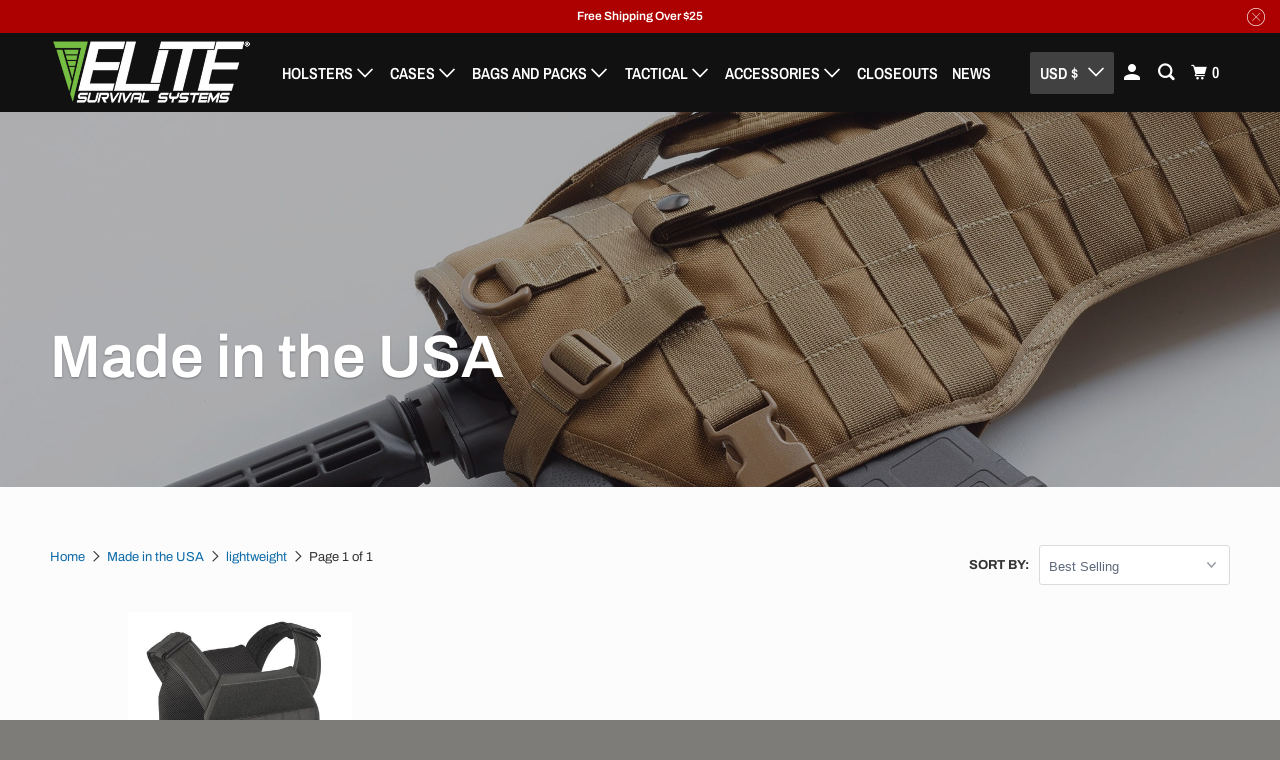

--- FILE ---
content_type: text/plain;charset=UTF-8, text/javascript
request_url: https://app.accessibilityspark.com/sessions?shop=elite-survival-systems.myshopify.com
body_size: -163
content:
// 1769155606954 | elite-survival-systems.myshopify.com | null | undefined